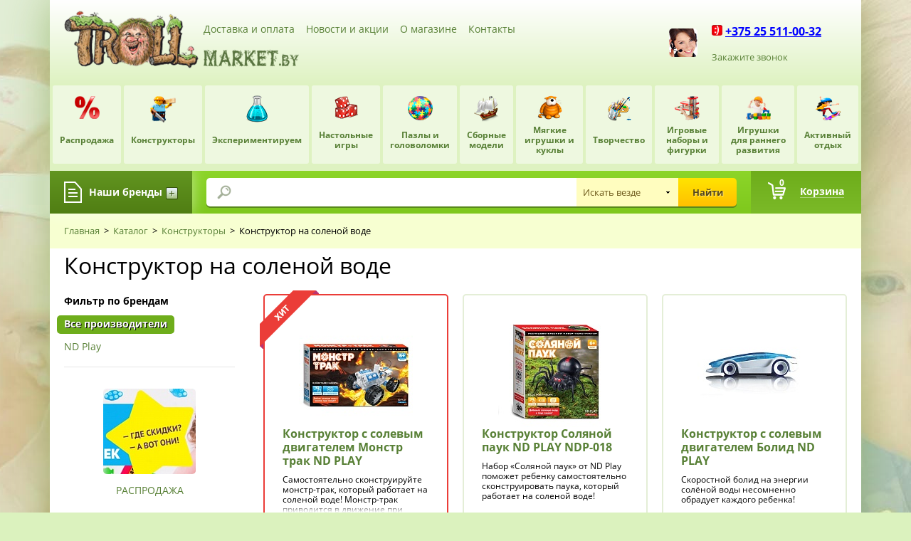

--- FILE ---
content_type: text/html; charset=UTF-8
request_url: https://www.trollmarket.by/catalog/konstruktor-na-solenoy-vode/
body_size: 41821
content:
<!doctype html>
<html>
<head>
<meta name="viewport" content="width=500">
<meta charset="utf-8">
<title>Конструктор на соленой воде - Купить Конструктор на соленой воде в Минске, Бресте, Гомеле, Витебске, Гродно, Могилеве. Магазин Тролль Маркет. Доставка по Беларуси.
</title>
<meta http-equiv="Content-Type" content="text/html; charset=UTF-8" />
<meta name="description" content="Конструктор - это самая востребованная детская игрушка, которая помогает ребенку с самовыражением, развивает пространственное, логическое и творческое мышление. Интернет магазин Тролль Маркет собрал широкий ассортимент разнообразных конструкторов на любой вкус и бюджет. Магнитные, деревянные, металлические, электромеханические и многие другие конструкторы которые займут ребенка на долгое время и откроют весь потенциал Вашего юного инженера. Собирай по инструкции или проявляй креативность, результат будет потрясающим. Купить Конструктор на соленой воде в Минске, Бресте, Гомеле, Витебске, Гродно, Могилеве. Уникальные и интересные Конструктор на соленой воде от магазина Тролль Маркет. Лучшие конструкторы  для Вашего ребенка!!! Доставка по Беларуси." />
<link href="/bitrix/js/ui/design-tokens/dist/ui.design-tokens.min.css?168124322422029" type="text/css"  rel="stylesheet" />
<link href="/bitrix/js/ui/fonts/opensans/ui.font.opensans.min.css?16812432152320" type="text/css"  rel="stylesheet" />
<link href="/bitrix/js/main/popup/dist/main.popup.bundle.min.css?168124330125089" type="text/css"  rel="stylesheet" />
<link href="/bitrix/cache/css/s1/inner_notxt/page_d84c8cffe78a48ea4ffbdb5484eb047d/page_d84c8cffe78a48ea4ffbdb5484eb047d_v1.css?168124334236498" type="text/css"  rel="stylesheet" />
<link href="/bitrix/cache/css/s1/inner_notxt/template_3cda7d846d7e12dac9222661fd765d36/template_3cda7d846d7e12dac9222661fd765d36_v1.css?16812433422478" type="text/css"  data-template-style="true" rel="stylesheet" />
<script type="text/javascript">if(!window.BX)window.BX={};if(!window.BX.message)window.BX.message=function(mess){if(typeof mess==='object'){for(let i in mess) {BX.message[i]=mess[i];} return true;}};</script>
<script type="text/javascript">(window.BX||top.BX).message({'JS_CORE_LOADING':'Загрузка...','JS_CORE_NO_DATA':'- Нет данных -','JS_CORE_WINDOW_CLOSE':'Закрыть','JS_CORE_WINDOW_EXPAND':'Развернуть','JS_CORE_WINDOW_NARROW':'Свернуть в окно','JS_CORE_WINDOW_SAVE':'Сохранить','JS_CORE_WINDOW_CANCEL':'Отменить','JS_CORE_WINDOW_CONTINUE':'Продолжить','JS_CORE_H':'ч','JS_CORE_M':'м','JS_CORE_S':'с','JSADM_AI_HIDE_EXTRA':'Скрыть лишние','JSADM_AI_ALL_NOTIF':'Показать все','JSADM_AUTH_REQ':'Требуется авторизация!','JS_CORE_WINDOW_AUTH':'Войти','JS_CORE_IMAGE_FULL':'Полный размер'});</script>

<script type="text/javascript" src="/bitrix/js/main/core/core.min.js?1681243320220477"></script>

<script>BX.setJSList(['/bitrix/js/main/core/core_ajax.js','/bitrix/js/main/core/core_promise.js','/bitrix/js/main/polyfill/promise/js/promise.js','/bitrix/js/main/loadext/loadext.js','/bitrix/js/main/loadext/extension.js','/bitrix/js/main/polyfill/promise/js/promise.js','/bitrix/js/main/polyfill/find/js/find.js','/bitrix/js/main/polyfill/includes/js/includes.js','/bitrix/js/main/polyfill/matches/js/matches.js','/bitrix/js/ui/polyfill/closest/js/closest.js','/bitrix/js/main/polyfill/fill/main.polyfill.fill.js','/bitrix/js/main/polyfill/find/js/find.js','/bitrix/js/main/polyfill/matches/js/matches.js','/bitrix/js/main/polyfill/core/dist/polyfill.bundle.js','/bitrix/js/main/core/core.js','/bitrix/js/main/polyfill/intersectionobserver/js/intersectionobserver.js','/bitrix/js/main/lazyload/dist/lazyload.bundle.js','/bitrix/js/main/polyfill/core/dist/polyfill.bundle.js','/bitrix/js/main/parambag/dist/parambag.bundle.js']);
</script>
<script type="text/javascript">(window.BX||top.BX).message({'LANGUAGE_ID':'ru','FORMAT_DATE':'DD.MM.YYYY','FORMAT_DATETIME':'DD.MM.YYYY HH:MI:SS','COOKIE_PREFIX':'BITRIX_SM','SERVER_TZ_OFFSET':'10800','UTF_MODE':'Y','SITE_ID':'s1','SITE_DIR':'/','USER_ID':'','SERVER_TIME':'1768895890','USER_TZ_OFFSET':'0','USER_TZ_AUTO':'Y','bitrix_sessid':'1d09146be14eceb9e36663c7eedb6fa7'});</script>


<script type="text/javascript" src="/bitrix/js/main/popup/dist/main.popup.bundle.min.js?168124329865492"></script>
<script type="text/javascript">BX.setJSList(['/bitrix/templates/.default/components/bitrix/catalog/toys/bitrix/catalog.section/.default/script.js']);</script>
<script type="text/javascript">BX.setCSSList(['/bitrix/templates/.default/components/bitrix/catalog/toys/style.css','/bitrix/templates/.default/components/bitrix/news.list/brand_inner/style.css','/bitrix/templates/.default/components/bitrix/news.list/news_main/style.css','/bitrix/templates/.default/components/bitrix/catalog/toys/bitrix/catalog.section.list/.default/style.css','/bitrix/templates/.default/components/bitrix/catalog/toys/bitrix/catalog.section/.default/style.css','/bitrix/templates/.default/components/bitrix/menu/menu/style.css','/bitrix/templates/.default/components/bitrix/news.list/brand_inner_drop/style.css','/bitrix/templates/.default/components/bitrix/breadcrumb/template1/style.css','/bitrix/templates/.default/components/bitrix/news.list/main_ban/style.css']);</script>


<script type="text/javascript"  src="/bitrix/cache/js/s1/inner_notxt/page_03ae5b234973eb8b233287fc3b4f8b7e/page_03ae5b234973eb8b233287fc3b4f8b7e_v1.js?168124334227563"></script>
<script type="text/javascript">var _ba = _ba || []; _ba.push(["aid", "13f4847227383d5fd14806e571c43244"]); _ba.push(["host", "www.trollmarket.by"]); (function() {var ba = document.createElement("script"); ba.type = "text/javascript"; ba.async = true;ba.src = (document.location.protocol == "https:" ? "https://" : "http://") + "bitrix.info/ba.js";var s = document.getElementsByTagName("script")[0];s.parentNode.insertBefore(ba, s);})();</script>


<link href="/css/reset.css?1768895890" rel="stylesheet" type="text/css">
<link href="/css/styles.css?1768895890" rel="stylesheet" type="text/css">
<link href="/css/styles-bitrix.css?1768895890" rel="stylesheet" type="text/css">
<link href="/css/prettyPhoto.css" rel="stylesheet" type="text/css">
<link href="/css/mobile.css?1768895890" rel="stylesheet" type="text/css">
<script type="text/javascript" src="/js/jquery.js"></script>
<script type="text/javascript" src="/js/prettyPhoto.js"></script>
<script type="text/javascript" src="/js/scripts.js?1768895890"></script>
</head>
<body>
<div class="wrap">

<header>
	<a href="/" class="logo"></a>
	<div class="site"></div>

	<div class="header-links">
		


	<a href="/dostavka/">Доставка и оплата</a>


	<a href="/novosti/">Новости и акции</a>


	<a href="/o-magazine/">О магазине</a>


	<a href="/kontakty/">Контакты</a>


	</div>

	<div id="header-phone">
		<aside>
<div>
 <img src="/i/ico-life.png" alt="">&nbsp;<span style="color: #0000ff;"><u>+375 25&nbsp;</u></span><span style="color: #0000ff;"><u>511-00-32</u></span><br>
	<br>
</div>
 </aside>		<a href="#">Закажите звонок</a>
	</div>
</header>
<div id="menu-button"><i></i><i></i><i></i></div>
<div id="menu-shadow"></div>
<ul id="top-cat">
	
</li>
	<li><a href="/catalog/aktsionnye-tovary/">
						<em><img src="/upload/iblock/5f9/5f917f007e0fb3ba9a9dd88e970ebfe9.png" alt=""></em>
						<span><i>Распродажа</i></span>
					</a></li>
	<li><a href="/catalog/konstryktory/">
						<em><img src="/upload/iblock/bb7/bb71b8d6fd8271ee37ef42f1e1c089a8.png" alt=""></em>
						<span><i>Конструкторы</i></span>
					</a>
		<ul>
		<li><a href="/catalog/konstruktory-na-batareykakh/"> Конструктор на Батарейках <span>(50)</span></a></li>
		<li><a href="/catalog/derevyannye/">Деревянные конструкторы <span>(134)</span></a></li>
		<li><a href="/catalog/dinamicheskie/">Динамические конструкторы <span>(23)</span></a></li>
		<li><a href="/catalog/kirpichiki-keramicheskiy/">Кирпичики - Керамический <span>(16)</span></a></li>
		<li><a href="/catalog/konstruktor-na-radioupravlenii/">Конструктор на Радиоуправлении <span>(52)</span></a></li>
		<li><a href="/catalog/konstruktor-na-solenoy-vode/">Конструктор на соленой воде <span>(4)</span></a></li>
		<li><a href="/catalog/konstruktor-na-solnechnykh-batareyakh/">Конструктор на Солнечных батареях <span>(18)</span></a></li>
		<li><a href="/catalog/konstruktory-engino/">Конструкторы ENGINO <span>(12)</span></a></li>
		<li><a href="/catalog/magnitnye-konstruktory/">Магнитные конструкторы <span>(33)</span></a></li>
		<li><a href="/catalog/metallicheskie/">Металлические конструкторы <span>(7)</span></a></li>
		<li><a href="/catalog/myagkie/">Мягкие конструкторы <span>(6)</span></a></li>
		<li><a href="/catalog/sovmestimyy-s-lego/">Совместимые с Лего <span>(164)</span></a></li>
		<li><a href="/catalog/foto-konstruktor-mozabrick/">Фото Конструктор Mozabrick <span>(4)</span></a></li>
		<li><a href="/catalog/elektronnye-znatok/">Электронные конструкторы Знаток <span>(8)</span></a></li>
		</ul>
	
	</li>
	<li><a href="/catalog/eksperimentiruem/">
						<em><img src="/upload/iblock/c30/c3081cf4f1daa9f9db27511ab567e424.png" alt=""></em>
						<span><i>Экспериментируем</i></span>
					</a>
		<ul>
		<li><a href="/catalog/khimicheskie-opyty/">Химические опыты <span>(29)</span></a></li>
		<li><a href="/catalog/fizicheskie-opyty/">Физические опыты <span>(27)</span></a></li>
		<li><a href="/catalog/vyrashchivanie-kristallov/">Выращивание кристаллов <span>(48)</span></a></li>
		<li><a href="/catalog/mylovarenie/">Мыловарение <span>(30)</span></a></li>
		<li><a href="/catalog/yunyy-parfyumer/">Юный Парфюмер <span>(6)</span></a></li>
		</ul>
	
	</li>
	<li><a href="/catalog/nastolnye-igry/">
						<em><img src="/upload/iblock/9bf/9bf23735c080f17314f2ff27336f0ae2.png" alt=""></em>
						<span><i>Настольные игры</i></span>
					</a></li>
	<li><a href="/catalog/pazly-i-golovolomki/">
						<em><img src="/upload/iblock/792/792db8b08de87823d558848e471958fa.png" alt=""></em>
						<span><i>Пазлы и головоломки</i></span>
					</a>
		<ul>
		<li><a href="/catalog/3d/">3D Пазлы <span>(107)</span></a></li>
		<li><a href="/catalog/golovolomki/">Головоломки <span>(43)</span></a></li>
		<li><a href="/catalog/klassicheskie/">Классические пазлы <span>(36)</span></a></li>
		<li><a href="/catalog/sharovye/">Шаровые <span>(5)</span></a></li>
		</ul>
	
	</li>
	<li><a href="/catalog/sbornye-modeli/">
						<em><img src="/upload/iblock/e9a/e9a9b0fbb3bea4b561f937ff6e1bc899.png" alt=""></em>
						<span><i>Сборные модели</i></span>
					</a>
		<ul>
		<li><a href="/catalog/aviatsiya/">Авиация <span>(200)</span></a></li>
		<li><a href="/catalog/aksessuary-dlya-modelirovaniya/">Аксессуары для моделирования <span>(54)</span></a></li>
		<li><a href="/catalog/korabli/">Корабли <span>(151)</span></a></li>
		<li><a href="/catalog/sukhoputnaya-tekhnika/">Сухопутная техника <span>(358)</span></a></li>
		</ul>
	
	</li>
	<li><a href="/catalog/myagkie-igrushki-i-kukly/">
						<em><img src="/upload/iblock/64c/64cab8937afe007a453e9ad4e3116232.png" alt=""></em>
						<span><i>Мягкие игрушки и куклы</i></span>
					</a>
		<ul>
		<li><a href="/catalog/kukly/">Куклы <span>(77)</span></a></li>
		</ul>
	
	</li>
	<li><a href="/catalog/tvorchestvo/">
						<em><img src="/upload/iblock/b49/b4955632afc6aad5e41940a06f8f0682.png" alt=""></em>
						<span><i>Творчество</i></span>
					</a>
		<ul>
		<li><a href="/catalog/novogodnie-tovary-dlya-tvorchestva/">Новогодние Товары для Творчества <span>(80)</span></a></li>
		<li><a href="/catalog/almaznaya-vyshivka/">Алмазная Живопись <span>(123)</span></a></li>
		<li><a href="/catalog/applikatsiya/">Аппликации <span>(14)</span></a></li>
		<li><a href="/catalog/applikatsii-s-paetkami/">Аппликации с Пайетками <span>(17)</span></a></li>
		<li><a href="/catalog/arkheologiya/">Археология <span>(9)</span></a></li>
		<li><a href="/catalog/bukety-iz-myagkikh-igrushek/">Букеты из мягких игрушек <span>(26)</span></a></li>
		<li><a href="/catalog/vitrazhnye-kartiny/">Витражные картины <span>(2)</span></a></li>
		<li><a href="/catalog/vyzhiganie/">Выжигание <span>(25)</span></a></li>
		<li><a href="/catalog/vyshivka-biserom/">Вышивка бисером <span>(18)</span></a></li>
		<li><a href="/catalog/vyshivka-krestom/">Вышивка крестом <span>(39)</span></a></li>
		<li><a href="/catalog/goncharnoe-delo/">Гончарное дело <span>(22)</span></a></li>
		<li><a href="/catalog/gravyury/">Гравюры <span>(15)</span></a></li>
		<li><a href="/catalog/dekupazh/">Декупаж <span>(9)</span></a></li>
		<li><a href="/catalog/igrushki-svoimi-rukami/">Игрушки Своими Руками <span>(31)</span></a></li>
		<li><a href="/catalog/kantselyarskie-tovary/">Канцелярские товары <span>(17)</span></a></li>
		<li><a href="/catalog/kartiny-iz-payetok/">Картины из пайеток <span>(17)</span></a></li>
		<li><a href="/catalog/kartiny-po-nomeram-na-dereve/">Картины по номерам на дереве <span>(51)</span></a></li>
		<li><a href="/catalog/kineticheskiy-pesok/">Кинетический песок <span>(18)</span></a></li>
		<li><a href="/catalog/kopilki-raskraski/">Копилки раскраски <span>(13)</span></a></li>
		<li><a href="/catalog/mozayka-stiker/">Мозайка - Стикер <span>(67)</span></a></li>
		<li><a href="/catalog/nabory-dlya-3d-modelirovaniya/">Наборы для 3D - Моделирования <span>(10)</span></a></li>
		<li><a href="/catalog/rezinochki-dlya-pleteniya/">Наборы для плетения и вязания <span>(5)</span></a></li>
		<li><a href="/catalog/plastilin-lepka/">Пластилин - Лепка <span>(23)</span></a></li>
		<li><a href="/catalog/podarochnye-nabory/">Подарочные наборы <span>(5)</span></a></li>
		<li><a href="/catalog/podelki-iz-bumagi/">Поделки из Бумаги <span>(8)</span></a></li>
		<li><a href="/catalog/podelki-iz-gipsa-i-gliny/">Поделки из Гипса и Глины <span>(58)</span></a></li>
		<li><a href="/catalog/podelki-iz-metalla/">Поделки из Металла <span>(8)</span></a></li>
		<li><a href="/catalog/podelki-iz-fetra/">Поделки из Фетра</a></li>
		<li><a href="/catalog/podelki-iz-fom-eva-foamirana/">Поделки из Фом Эва (Фоамирана) <span>(16)</span></a></li>
		<li><a href="/catalog/pechvork/">Пэчворк <span>(13)</span></a></li>
		<li><a href="/catalog/raspisnye-igrushki/">Расписные игрушки <span>(34)</span></a></li>
		<li><a href="/catalog/risovanie-na-vode-ebru/">Рисование на воде ЭБРУ <span>(5)</span></a></li>
		<li><a href="/catalog/risovanie-svetom-proektory-dlya-risovaniya/">Рисование светом, Проекторы для рисования <span>(6)</span></a></li>
		<li><a href="/catalog/samokleyushchayasya-applikatsiya/">Самоклеющаяся Аппликация <span>(6)</span></a></li>
		<li><a href="/catalog/svechi-i-podsvechniki/">Свечи своими руками <span>(24)</span></a></li>
		<li><a href="/catalog/super-freska/">Супер Фреска <span>(11)</span></a></li>
		<li><a href="/catalog/topiarii/">Топиарии <span>(25)</span></a></li>
		<li><a href="/catalog/ukrasheniya-svoimi-rukami/">Украшения своими руками <span>(14)</span></a></li>
		<li><a href="/catalog/fokusy/">Фокусы <span>(15)</span></a></li>
		<li><a href="/catalog/freska-kartina-iz-peska/">Фреска Картина из Песка <span>(21)</span></a></li>
		<li><a href="/catalog/freska-neonovaya/">Фреска Неоновая <span>(30)</span></a></li>
		<li><a href="/catalog/freska-s-blyestkami/">Фреска с блестками <span>(11)</span></a></li>
		<li><a href="/catalog/shar-so-snegom/">Шар со снегом <span>(5)</span></a></li>
		<li><a href="/catalog/3d-igrushki-iz-payetok/">3D Игрушки из пайеток <span>(9)</span></a></li>
		</ul>
	
	</li>
	<li><a href="/catalog/igrovye-nabory/">
						<em><img src="/upload/iblock/48c/48ceff743e393007060c0f1e7c3e7589.png" alt=""></em>
						<span><i>Игровые наборы и фигурки</i></span>
					</a>
		<ul>
		<li><a href="/catalog/ben-10/">Ben 10 <span>(23)</span></a></li>
		<li><a href="/catalog/sylvanian-family/">Sylvanian Family <span>(20)</span></a></li>
		<li><a href="/catalog/detskie-instrumenty/">Детские Инструменты <span>(16)</span></a></li>
		<li><a href="/catalog/detskie-kukhni-magaziny-aksessuary/">Детские Кухни Магазины Аксессуары <span>(9)</span></a></li>
		<li><a href="/catalog/detskoe-igrushechnoe-oruzhie/">Детское игрушечное оружие <span>(15)</span></a></li>
		<li><a href="/catalog/dlya-samykh-malenkikh/">Для самых Маленьких <span>(12)</span></a></li>
		<li><a href="/catalog/igrovye-palatki-manezhi/">Игровы палатки манежи <span>(8)</span></a></li>
		<li><a href="/catalog/kukolnye-domiki/">Кукольные домики <span>(7)</span></a></li>
		<li><a href="/catalog/manikyurnye-nabory/">Маникюрные наборы для детей <span>(7)</span></a></li>
		<li><a href="/catalog/nabor-dlya-gadaniya/">Наборы для гадания <span>(8)</span></a></li>
		<li><a href="/catalog/parkingi-zheleznye-dorogi-avtotreki/">Паркинги, Железные дороги, Автотреки <span>(23)</span></a></li>
		<li><a href="/catalog/roboty-i-igrushki-na-radioupravlenii/">Роботы и Игрушки на Радиоуправлении <span>(130)</span></a></li>
		<li><a href="/catalog/super-krylya-/">Супер Крылья <span>(38)</span></a></li>
		<li><a href="/catalog/tobot/">Тобот <span>(27)</span></a></li>
		<li><a href="/catalog/transformery-super10/">Трансформеры Super10 <span>(2)</span></a></li>
		<li><a href="/catalog/cherepashki-nindzya/">Черепашки - Ниндзя <span>(4)</span></a></li>
		<li><a href="/catalog/shpionskie-nabory-dlya-detey/">Шпионские набоы для детей <span>(13)</span></a></li>
		</ul>
	
	</li>
	<li><a href="/catalog/igrushki-dlya-rannego-razvitiya/">
						<em><img src="/upload/iblock/188/1884ddd5e9bfaf4288ff0dff85941f63.png" alt=""></em>
						<span><i>Игрушки для раннего развития</i></span>
					</a>
		<ul>
		<li><a href="/catalog/derevyannye-razvivayushchie-igrushki/">Деревянные развивающие игрушки <span>(84)</span></a></li>
		<li><a href="/catalog/detskie-pazly/">Детские пазлы <span>(31)</span></a></li>
		<li><a href="/catalog/detskie-chasiki/">Детские часики <span>(12)</span></a></li>
		<li><a href="/catalog/domino/">Домино <span>(10)</span></a></li>
		<li><a href="/catalog/interaktivnye-zvukovye-igrushki/">Интерактивные, Звуковые игрушки <span>(7)</span></a></li>
		<li><a href="/catalog/magnitnye-igry/">Магнитные игры <span>(36)</span></a></li>
		<li><a href="/catalog/rostomery/">Ростомеры <span>(6)</span></a></li>
		<li><a href="/catalog/shnurovki/">Шнуровки <span>(14)</span></a></li>
		<li><a href="/catalog/elektroviktoriny/">Электровикторины <span>(10)</span></a></li>
		</ul>
	
	</li>
	<li><a href="/catalog/aktivnyy-otdykh/">
						<em><img src="/upload/iblock/efe/efef7401d5b6606e4bcc635630c25ad8.png" alt=""></em>
						<span><i>Активный отдых</i></span>
					</a>
		<ul>
		<li><a href="/catalog/velosipedy/">Велосипеды</a></li>
		<li><a href="/catalog/gorki-kacheli/">Горки, Качели <span>(1)</span></a></li>
		<li><a href="/catalog/mashinki-katalki/">Машинки, Каталки, Толокары</a></li>
		</ul>
	</li>
	</ul>
</ul>
<div class="top">
	<div id="categories">
		<aside>Наши бренды</aside>
<ul>
	<li><a href="/catalog/brands/super10.html">Super10</a></li>
	<li><a href="/catalog/brands/ark-models.html">ARK Models</a></li>
	<li><a href="/catalog/brands/hobby-boss.html">Hobby Boss</a></li>
	<li><a href="/catalog/brands/mozabrick.html">Mozabrick</a></li>
	<li><a href="/catalog/brands/eco-wood-art.html">Eco-Wood-ART</a></li>
	<li><a href="/catalog/brands/exost.html">Exost</a></li>
	<li><a href="/catalog/brands/double-eagle.html">Double Eagle</a></li>
	<li><a href="/catalog/brands/geomecha.html">Geomecha</a></li>
	<li><a href="/catalog/brands/play-doh.html">Play-Doh</a></li>
	<li><a href="/catalog/brands/delfbrick.html">Delfbrick</a></li>
	<li><a href="/catalog/brands/lego.html">Lego</a></li>
	<li><a href="/catalog/brands/ycoo.html">YCOO</a></li>
	<li><a href="/catalog/brands/lion-king.html">Lion King</a></li>
	<li><a href="/catalog/brands/mould-king.html">Mould King</a></li>
	<li><a href="/catalog/brands/king.html">King</a></li>
	<li><a href="/catalog/brands/zhe-gao.html">Zhe Gao</a></li>
	<li><a href="/catalog/brands/clicbot.html">ClicBot</a></li>
	<li><a href="/catalog/brands/ls-model.html">LS Model</a></li>
	<li><a href="/catalog/brands/demensions.html">Demensions</a></li>
	<li><a href="/catalog/brands/danko-toys.html">Danko Toys</a></li>
	<li><a href="/catalog/brands/freya.html">Фрея</a></li>
	<li><a href="/catalog/brands/voz-wooden.html">Voz Wooden</a></li>
	<li><a href="/catalog/brands/engino-podelkin.html">Engino & Поделкин</a></li>
	<li><a href="/catalog/brands/rezark.html">Rezark</a></li>
	<li><a href="/catalog/brands/wood-trick.html">Wood Trick</a></li>
	<li><a href="/catalog/brands/dragon.html">Dragon</a></li>
	<li><a href="/catalog/brands/cic.html">CIC</a></li>
	<li><a href="/catalog/brands/podelkin.html">Поделкин</a></li>
	<li><a href="/catalog/brands/vlastelin-nebes.html">Властелин Небес</a></li>
	<li><a href="/catalog/brands/master-korabel.html">Master Korabel</a></li>
	<li><a href="/catalog/brands/zilipoo.html">Zilipoo</a></li>
	<li><a href="/catalog/brands/master-iq-2.html">Master IQ 2</a></li>
	<li><a href="/catalog/brands/sylvanian-family.html">Sylvanian Family</a></li>
	<li><a href="/catalog/brands/curligirls.html">Curligirls</a></li>
	<li><a href="/catalog/brands/hairdorables.html">Hairdorables</a></li>
	<li><a href="/catalog/brands/globen.html">Globen</a></li>
	<li><a href="/catalog/brands/timeformachine.html">Timeformachine</a></li>
	<li><a href="/catalog/brands/ugears.html">Ugears</a></li>
	<li><a href="/catalog/brands/barbie.html">Barbie</a></li>
	<li><a href="/catalog/brands/piko.html">Piko</a></li>
	<li><a href="/catalog/brands/pequetren.html">Pequetren</a></li>
	<li><a href="/catalog/brands/teifoc.html">Teifoc</a></li>
	<li><a href="/catalog/brands/lakarti.html">Lakarti</a></li>
	<li><a href="/catalog/brands/darvish.html">Darvish</a></li>
	<li><a href="/catalog/brands/hot-wheels.html">Hot Wheels</a></li>
	<li><a href="/catalog/brands/global-bros.html">Global Bros</a></li>
	<li><a href="/catalog/brands/italeri.html">Italeri</a></li>
	<li><a href="/catalog/brands/revell.html">Revell</a></li>
	<li><a href="/catalog/brands/meng.html">Meng</a></li>
	<li><a href="/catalog/brands/wowwee.html">WowWee</a></li>
	<li><a href="/catalog/brands/bumbaram.html">Bumbaram</a></li>
	<li><a href="/catalog/brands/shar-pape.html">Шар Папье</a></li>
	<li><a href="/catalog/brands/xingbao.html">Xingbao</a></li>
	<li><a href="/catalog/brands/tactic-games.html">Tactic Games</a></li>
	<li><a href="/catalog/brands/maestro.html">Маэстро</a></li>
	<li><a href="/catalog/brands/step-puzzle.html">Step Puzzle</a></li>
	<li><a href="/catalog/brands/doloni.html">Doloni</a></li>
	<li><a href="/catalog/brands/raduga-kids.html">Raduga Kids</a></li>
	<li><a href="/catalog/brands/demi-star.html">Demi Star</a></li>
	<li><a href="/catalog/brands/mobicaro.html">Mobicaro</a></li>
	<li><a href="/catalog/brands/hasbro.html">Hasbro</a></li>
	<li><a href="/catalog/brands/clementoni.html">Clementoni</a></li>
	<li><a href="/catalog/brands/joysway.html">Joysway</a></li>
	<li><a href="/catalog/brands/wltoys.html">WLToys</a></li>
	<li><a href="/catalog/brands/heng-long.html">Heng Long</a></li>
	<li><a href="/catalog/brands/huan-qi.html">HUAN QI</a></li>
	<li><a href="/catalog/brands/meizhi.html">Meizhi</a></li>
	<li><a href="/catalog/brands/qihui.html">Qihui</a></li>
	<li><a href="/catalog/brands/nd-play.html">ND Play</a></li>
	<li><a href="/catalog/brands/cada.html">CaDA</a></li>
	<li><a href="/catalog/brands/attivio.html">Attivio</a></li>
	<li><a href="/catalog/brands/lori.html">Lori</a></li>
	<li><a href="/catalog/brands/zoomer.html">Zoomer</a></li>
	<li><a href="/catalog/brands/icm.html">ICM</a></li>
	<li><a href="/catalog/brands/trumpeter.html">Trumpeter</a></li>
	<li><a href="/catalog/brands/wooden-city.html">Wooden City</a></li>
	<li><a href="/catalog/brands/konyasha.html">Коняша</a></li>
	<li><a href="/catalog/brands/waveplay.html">Waveplay</a></li>
	<li><a href="/catalog/brands/color-kit.html">Color Kit</a></li>
	<li><a href="/catalog/brands/super-wings.html">Super Wings</a></li>
	<li><a href="/catalog/brands/master-igrushek.html">Мастер игрушек</a></li>
	<li><a href="/catalog/brands/lepin.html">Lepin</a></li>
	<li><a href="/catalog/brands/skazochnyy-patrul.html">Сказочный Патруль</a></li>
	<li><a href="/catalog/brands/modelist.html">Моделист</a></li>
	<li><a href="/catalog/brands/sluban.html">Sluban</a></li>
	<li><a href="/catalog/brands/keenway.html">Keenway</a></li>
	<li><a href="/catalog/brands/desyatoe-korolevstvo.html">Десятое Королевство</a></li>
	<li><a href="/catalog/brands/silverlit.html">Silverlit</a></li>
	<li><a href="/catalog/brands/risuy-svetom.html">Рисуй Светом</a></li>
	<li><a href="/catalog/brands/trefl.html">Trefl</a></li>
	<li><a href="/catalog/brands/young-toys.html">Young Toys</a></li>
	<li><a href="/catalog/brands/playmates.html">Playmates</a></li>
	<li><a href="/catalog/brands/bruder.html">Bruder</a></li>
	<li><a href="/catalog/brands/sonya-rose.html">Sonya Rose</a></li>
	<li><a href="/catalog/brands/winx-kukly-vinks.html">Куклы Винкс</a></li>
	<li><a href="/catalog/brands/gulliver.html">Gulliver</a></li>
	<li><a href="/catalog/brands/tamiya.html">Tamiya</a></li>
	<li><a href="/catalog/brands/crystal-puzzle.html">Crystal Puzzle</a></li>
	<li><a href="/catalog/brands/vayt-end-grin.html">Вайт Энд Грин</a></li>
	<li><a href="/catalog/brands/brickmaster.html">Brickmaster</a></li>
	<li><a href="/catalog/brands/visma.html">Висма</a></li>
	<li><a href="/catalog/brands/gigo.html">Gigo</a></li>
	<li><a href="/catalog/brands/ravensburger.html">Ravensburger</a></li>
	<li><a href="/catalog/brands/volshebnaya-masterskaya.html">Волшебная Мастерская</a></li>
	<li><a href="/catalog/brands/walachia.html">Walachia</a></li>
	<li><a href="/catalog/brands/zvezda.html">Звезда</a></li>
	<li><a href="/catalog/brands/pintoo.html">Pintoo</a></li>
	<li><a href="/catalog/brands/marbulous.html">Toto Toys Marbulous</a></li>
	<li><a href="/catalog/brands/plush-heart.html">Plush Heart</a></li>
	<li><a href="/catalog/brands/ranok-creative.html">Ranok-Creative</a></li>
	<li><a href="/catalog/brands/qiddycome.html">Qiddycome</a></li>
	<li><a href="/catalog/brands/4m-green-science.html">4М Green Science</a></li>
	<li><a href="/catalog/brands/fantazer.html">Фантазер</a></li>
</ul>			</div>




	<div id="cart">
			<a href="/cart/"><img src="/i/cart.png" alt=""><span>Корзина</span><em>0</em></a>
	

	</div>
	<div id="search">
		<form action="/search/" method="get" name="search">
	<input name="q" type="text" value="">
	<div class="select">
		<select name="CAT">
			<option value="0">Искать везде</option>
			<option value="373">Распродажа</option><option value="100">Конструкторы</option><option value="91">Экспериментируем</option><option value="145">Настольные игры</option><option value="125">Пазлы и головоломки</option><option value="147">Сборные модели</option><option value="112">Творчество</option><option value="161">Мягкие игрушки и куклы</option><option value="162">Игровые наборы и фигурки</option><option value="160">Игрушки для раннего развития</option><option value="367">Активный отдых</option>		</select>
	</div>
	<button type="submit">Найти</button>
</form>	</div>
</div>


<div class="content">
	<div class="h">
		<div class="path">
		<a href="/">Главная</a> &nbsp;&gt;&nbsp; <a href="/catalog/" title="Каталог" itemprop="url">Каталог</a> &nbsp;&gt;&nbsp; <a href="/catalog/konstryktory/" title="Конструкторы" itemprop="url">Конструкторы</a> &nbsp;&gt;&nbsp; <span>Конструктор на соленой воде</span>		</div>
	</div>
	<h1>Конструктор на соленой воде</h1>

	<div class="left">
	<div class="filter">
		<aside>Фильтр по брендам</aside>
				<ul>
	<li><strong>Все производители</strong></li>
			<li><a href="/catalog/konstruktor-na-solenoy-vode/?brand=12506">ND Play</a></li>
	</ul>	</div>

	<ul class="news-list">
	<li>
						<a href="/novosti/rasprodazha.html"><img src="/upload/resize_cache/iblock/d34/130_120_2/d34636c7bba4d226696183e7a4184fac.jpg" alt="РАСПРОДАЖА"></a>
				<div>
			<span></span>
			<h2><a href="/novosti/rasprodazha.html">РАСПРОДАЖА</a></h2>
			<p><h3><b><span style="color: #ff0000;">Условия и ассортимент РАСПРОДАЖИ</span></b></h3></p>
		</div>
	</li>
</ul></div>

<div class="right">
	<div class="product-list">
			
<ul>
			<li class=" hit">
					<a href="/catalog/konstruktor-na-solenoy-vode/konstruktor-s-solevym-dvigatelem-monstr-trak-nd-play.html" class="pl-img"><img src="/upload/resize_cache/iblock/360/210_160_1/360dcc1ab9d4d11099d1f52573e060d1.jpg" alt="Конструктор с солевым двигателем Монстр трак ND PLAY"></a>
						<div class="pl-text">
			<h2><a href="/catalog/konstruktor-na-solenoy-vode/konstruktor-s-solevym-dvigatelem-monstr-trak-nd-play.html">Конструктор с солевым двигателем Монстр трак ND PLAY</a></h2>
			<aside>Самостоятельно сконструируйте монстр-трак, который работает на соленой воде! Монстр-трак приводится в движение при помощи источника энергии, безопасного для окружающей среды. Всего несколько капель соленой воды, добавленных в двигатель, — и монстр-трак поедет.&nbsp;</aside>
			<img src="/i/plt.png" alt="">
		</div>
		<div class="pl-cost">
			<div><strong>50</strong> руб.</div>
									<a href="#" data-id="14197">Купить</a>
					</div>
	</li>
			<li class="">
					<a href="/catalog/konstruktor-na-solenoy-vode/konstruktor-solyanoy-pauk-nd-play-ndp-018.html" class="pl-img"><img src="/upload/resize_cache/iblock/5ac/210_160_1/5acf57e1ba5f6b01c7494c46b041ce69.jpg" alt="Конструктор Соляной паук ND PLAY NDP-018"></a>
						<div class="pl-text">
			<h2><a href="/catalog/konstruktor-na-solenoy-vode/konstruktor-solyanoy-pauk-nd-play-ndp-018.html">Конструктор Соляной паук ND PLAY NDP-018</a></h2>
			<aside>Набор «Соляной паук» от ND Play поможет ребенку самостоятельно сконструировать паука, который работает на соленой воде!</aside>
			<img src="/i/plt.png" alt="">
		</div>
		<div class="pl-cost">
			<div><strong>50</strong> руб.</div>
									<a href="#" data-id="14196">Купить</a>
					</div>
	</li>
			<li class="">
					<a href="/catalog/konstruktor-na-solenoy-vode/konstruktor-s-solevym-dvigatelem-bolid-nd-play.html" class="pl-img"><img src="/upload/resize_cache/iblock/d01/210_160_1/d01c08f9900ba05dedfdd339e8481d37.jpg" alt="Конструктор с солевым двигателем  Болид ND PLAY"></a>
						<div class="pl-text">
			<h2><a href="/catalog/konstruktor-na-solenoy-vode/konstruktor-s-solevym-dvigatelem-bolid-nd-play.html">Конструктор с солевым двигателем  Болид ND PLAY</a></h2>
			<aside>Скоростной болид на энергии солёной воды несомненно обрадует каждого ребенка!</aside>
			<img src="/i/plt.png" alt="">
		</div>
		<div class="pl-cost">
			<div><strong>28</strong> руб.</div>
											<em>Скоро в продаже</em>
					<a href="#" class="order-button" data-name="Конструктор с солевым двигателем  Болид ND PLAY">Заказать</a>
										</div>
	</li>
			<li class="">
					<a href="/catalog/konstruktor-na-solenoy-vode/konstruktor-s-solevym-dvigatelem-superbayk-nd-play.html" class="pl-img"><img src="/upload/resize_cache/iblock/6ca/210_160_1/6cad60c34b20daf30f3057a5cf611e93.jpg" alt="Конструктор с солевым двигателем Супербайк ND PLAY"></a>
						<div class="pl-text">
			<h2><a href="/catalog/konstruktor-na-solenoy-vode/konstruktor-s-solevym-dvigatelem-superbayk-nd-play.html">Конструктор с солевым двигателем Супербайк ND PLAY</a></h2>
			<aside>Самостоятельно сконструируйте супербайк, который работает на соленой воде! Супербайк приводится в движение при помощи источника энергии, безопасного для окружающей среды. Всего несколько капель соленой воды, добавленных в двигатель, — и супербайк поедет.&nbsp;</aside>
			<img src="/i/plt.png" alt="">
		</div>
		<div class="pl-cost">
			<div><strong>44</strong> руб.</div>
											<em>Скоро в продаже</em>
					<a href="#" class="order-button" data-name="Конструктор с солевым двигателем Супербайк ND PLAY">Заказать</a>
										</div>
	</li>
	</ul>
<div id="view-more"><a href="ID=399&BRAND=" data-total="4"></a></div>
		</div>
</div>

<div class="clear"></div>

	<div class="bottom-banners">
		<div><a href="https://www.trollmarket.by/catalog/almaznye-kartiny-s-figurnymi-strazami-3d/" target="_blank"><img src="/upload/iblock/e87/e873c30e4ec250821e0bc88687b5a48c.jpg"></a></div>
<div><a href="https://www.trollmarket.by/catalog/arkheologiya/" target="_blank"><img src="/upload/iblock/031/0312228e540abfc5fdfa61eb826c48d4.jpg"></a></div>
<div><a href="/catalog/eksperimentiruem/" target="_blank"><img src="/upload/iblock/4c7/4c78d2b6bcbd65889613cde62a443769.jpg"></a></div>
<div><a href="https://www.trollmarket.by/catalog/bukety-iz-myagkikh-igrushek/" target="_blank"><img src="/upload/iblock/143/1438c11d578582aeb99dd2fe7625d99c.jpg"></a></div>
	</div>
</div>


<footer>
	<div class="copyrights">
		&copy; TrollMarket.by 2026 <br>
		Индивидуальный предприниматель Чагина Надежда Владимировна <br>
		220096 Беларусь, г.Минск ул.Уборевича 138 - 49, УНП 102104189 <br>
		Свидетельство о государственной регистрации выдано Минским горисполкомом <br>
		23 июня 2011 года за номером 102104189
	</div>

	<div class="bottom-links">
		


	<a href="/dostavka/">Доставка и оплата</a>


	<a href="/novosti/">Новости и акции</a>


	<a href="/o-magazine/">О магазине</a>


	<a href="/kontakty/">Контакты</a>


	</div>

	<div class="pay">
		<a href="/public-offer.pdf">Договор публичной оферты</a>
		<img src="/i/payments.png" alt="payments">
	</div>

	<div id="footer-phone">
		<aside>
<div>
 <img src="/i/ico-life.png" alt="">&nbsp;<span style="color: #0000ff;"><u>+375 25&nbsp;</u></span><span style="color: #0000ff;"><u>511-00-32</u></span><br>
	<br>
</div>
 </aside>		<a href="#">Закажите звонок</a>
	</div>

	<!--<div class="dev">Разработка сайта <a href="http://edulab.by">EDULAB</a></div>-->
</footer>


<div id="shadow"></div>
<form action="#" method="post" name="call" class="popup" id="order-call">
<input type="hidden" name="send_form" value="Y">
<input type="hidden" name="mTemplate" value="CALLBACK">
<input type="hidden" name="captcha_sid" value="05cddb8c7a811f598c77d739d3716beb" />
	<a href="#"></a>
	<h2>Заказ обратного звонка</h2>
	<label>Ф.И.О</label>
	<input name="data[FIO]" type="text" value="">
	<label>Ваш телефон</label>
	<input name="data[PHONE]" type="text" value="">
	<label>Сообщение</label>
	<textarea name="data[MSG]" cols="" rows=""></textarea>
	<label><img src="/bitrix/tools/captcha.php?captcha_sid=05cddb8c7a811f598c77d739d3716beb" alt="CAPTCHA" /></label>
	<input name="captcha_word" type="text" value="">
	<button type="submit">Отправить</button>
</form>

<div class="popup popup-text" id="order-call-success">
	<a href="#"></a>
	<div>
		<img src="/i/succesfull.png" alt="">
		<aside>Мы Вам перезвоним!</aside>
		<p>Спасибо за обращение. <strong>Ожидайте нашего звонка.</strong></p>
	</div>
</div>

<div class="popup popup-text" id="product-added">
	<a href="#"></a>
	<div>
		<img src="/i/succesfull.png" alt="">
		<aside>Товар успешно добавлен в корзину!</aside>
		<a href="#">Продолжить покупки</a>
		<span>или</span>
		<a href="/cart/" class="button">Перейти к оформлению товара</a>
	</div>
</div>

<form action="#" method="post" name="call" class="popup" id="order">
	<input type="hidden" name="data[PROD]" value="">
	<input type="hidden" name="send_form" value="Y">
	<input type="hidden" name="mTemplate" value="PROD_ORDER">
	<a href="#"></a>
	<h2>Заказать "<span></span>"</h2>
	<label>Ф.И.О</label>
	<input name="data[FIO]" type="text" value="">
	<label>Ваш телефон</label>
	<input name="data[PHONE]" type="text" value="">
	<label>Сообщение</label>
	<textarea name="data[MSG]" cols="" rows=""></textarea>
	<button type="submit">Заказать</button>
</form>



</div>
<!-- Yandex.Metrika counter -->
<script type="text/javascript" >
   (function(m,e,t,r,i,k,a){m[i]=m[i]||function(){(m[i].a=m[i].a||[]).push(arguments)};
   m[i].l=1*new Date();k=e.createElement(t),a=e.getElementsByTagName(t)[0],k.async=1,k.src=r,a.parentNode.insertBefore(k,a)})
   (window, document, "script", "https://mc.yandex.ru/metrika/tag.js", "ym");

   ym(36353045, "init", {
        id:36353045,
        clickmap:true,
        trackLinks:true,
        accurateTrackBounce:true,
        webvisor:true,
        ecommerce:"dataLayer"
   });
</script>
<noscript><div><img src="https://mc.yandex.ru/watch/36353045" style="position:absolute; left:-9999px;" alt="" /></div></noscript>
<!-- /Yandex.Metrika counter -->

<script>
  (function(i,s,o,g,r,a,m){i['GoogleAnalyticsObject']=r;i[r]=i[r]||function(){
  (i[r].q=i[r].q||[]).push(arguments)},i[r].l=1*new Date();a=s.createElement(o),
  m=s.getElementsByTagName(o)[0];a.async=1;a.src=g;m.parentNode.insertBefore(a,m)
  })(window,document,'script','//www.google-analytics.com/analytics.js','ga');

  ga('create', 'UA-74409977-1', 'auto');
  ga('send', 'pageview');

</script>

<!-- BEGIN JIVOSITE CODE {literal} -->
<script type='text/javascript'>
(function(){ var widget_id = 'UZzRbFeb3J';var d=document;var w=window;function l(){
var s = document.createElement('script'); s.type = 'text/javascript'; s.async = true; s.src = '//code.jivosite.com/script/widget/'+widget_id; var ss = document.getElementsByTagName('script')[0]; ss.parentNode.insertBefore(s, ss);}if(d.readyState=='complete'){l();}else{if(w.attachEvent){w.attachEvent('onload',l);}else{w.addEventListener('load',l,false);}}})();</script>
<!-- {/literal} END JIVOSITE CODE -->
</body>
</html>